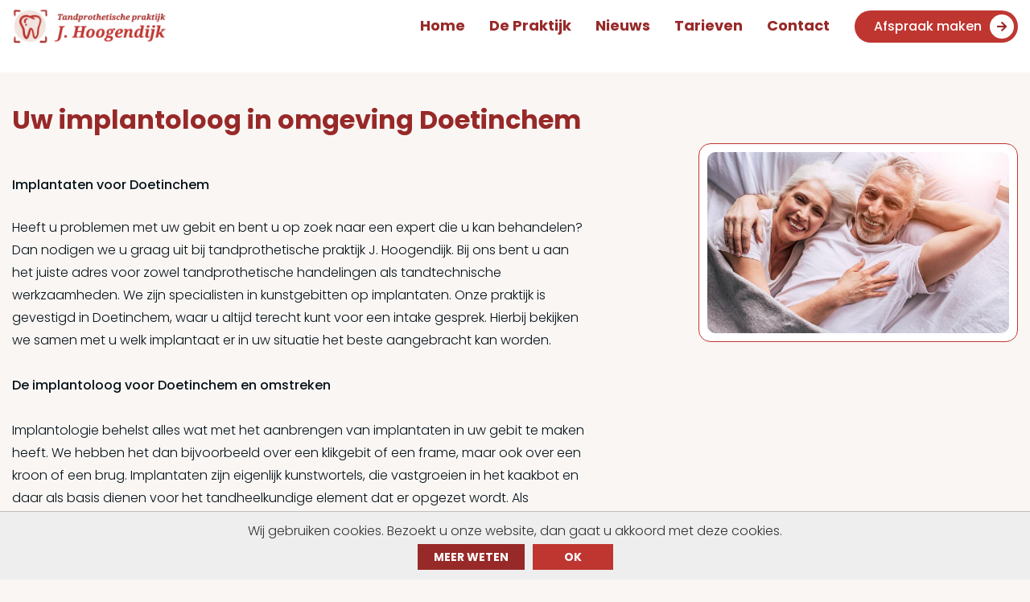

--- FILE ---
content_type: text/html; charset=UTF-8
request_url: https://www.tandprotheticus-jhoogendijk.nl/implantoloog-doetinchem
body_size: 5551
content:
<!DOCTYPE html>
<html lang="nl">
<head>
    <!-- Google tag (gtag.js) -->
<script async src="https://www.googletagmanager.com/gtag/js?id=G-KE4B8J7ZCZ"></script>
<script>   window.dataLayer = window.dataLayer || [];   function gtag(){dataLayer.push(arguments);}   gtag('js', new Date());   gtag('config', 'G-KE4B8J7ZCZ'); </script>	<meta charset="utf-8">
	<meta name="viewport" content="width=device-width, initial-scale=1">
	<title>Uw implantoloog in omgeving Doetinchem | Tandprothetische praktijk J.Hoogendijk</title>
    <meta name="description" content="Implantaten voor Doetinchem

Heeft u problemen met uw gebit en bent u op zoek naar een expert die u kan behandelen? Dan nodigen we u graag uit bij..." />
    <meta name="keywords" content="Tandprothetische praktijk Doetinchem, Kunstgebit Doetinchem, Implantaten Doetinchem, Kunstgebit reparatie, Tandtechniek Didam, Implantaten Bronckhorst" />
    <meta name="author" content="vir2biz | your web world" />
    <meta name="robots" content="index, follow, max-snippet:-1, max-video-preview:-1, max-image-preview:large" />
    <meta name="revisit-after" content="5 days" />
    <meta property="og:locale" content="nl_NL" />
    <meta property="og:type" content="article" />
    <meta property="og:title" content="Uw implantoloog in omgeving Doetinchem | Tandprothetische praktijk J.Hoogendijk" />
    <meta property="og:description" content="Implantaten voor Doetinchem

Heeft u problemen met uw gebit en bent u op zoek naar een expert die u kan behandelen? Dan nodigen we u graag uit bij..." />
    <meta property="og:url" content="https://www.tandprotheticus-jhoogendijk.nl/implantoloog-doetinchem" />
    <meta property="og:updated_time" content="2024-11-01T12:36:53+01:00">            <meta property="og:image" content="https://www.tandprotheticus-jhoogendijk.nl/images/paginabeheer/implantoloog-doetinchem1731409868629.webp" />
        <meta property="og:image:secure_url" content="https://www.tandprotheticus-jhoogendijk.nl/images/paginabeheer/implantoloog-doetinchem1731409868629.webp" />
        <meta property="og:image:width" content="1280">
        <meta property="og:image:height" content="854">
        <meta property="og:image:alt" content="Uw implantoloog in omgeving Doetinchem | Tandprothetische praktijk J.Hoogendijk">
        <meta property="og:image:type" content="image/jpeg">
            <meta property="og:site_name" content="Tandprothetische praktijk J.Hoogendijk" />
    <meta name="twitter:card" content="summary"/>
    <meta name="twitter:url" content="https://www.tandprotheticus-jhoogendijk.nl/implantoloog-doetinchem"/>
    <meta name="twitter:title" content="Uw implantoloog in omgeving Doetinchem | Tandprothetische praktijk J.Hoogendijk"/>
    <meta name="twitter:description" content="Implantaten voor Doetinchem

Heeft u problemen met uw gebit en bent u op zoek naar een expert die u kan behandelen? Dan nodigen we u graag uit bij..."/>
        <meta name="twitter:image" content="https://www.tandprotheticus-jhoogendijk.nl/images/paginabeheer/implantoloog-doetinchem1731409868629.webp" />
            <meta property="article:published_time" content="2024-11-01T12:36:45+01:00">
    <meta property="article:modified_time" content="2024-11-01T12:36:53+01:00">
        <link rel="canonical" href="https://www.tandprotheticus-jhoogendijk.nl/implantoloog-doetinchem" />
    <link rel="shortlink" href="https://www.tandprotheticus-jhoogendijk.nl/implantoloog-doetinchem" />
        <link rel="image_src" href="https://www.tandprotheticus-jhoogendijk.nl/images/paginabeheer/implantoloog-doetinchem1731409868629.webp" />
        <link rel="icon" type="image/png" href="/images/fav/favicon-96x96.png" sizes="96x96" />
    <link rel="icon" type="image/svg+xml" href="/images/fav/favicon.svg" />
    <link rel="shortcut icon" href="/images/fav/favicon.ico" />
    <link rel="apple-touch-icon" sizes="180x180" href="/images/fav/apple-touch-icon.png" />
    <meta name="apple-mobile-web-app-title" content="Hoogendijk" />
    <link rel="manifest" href="/images/fav/site.webmanifest" />
    <style>
    @-webkit-keyframes rotation {
       from {-webkit-transform: rotate(0deg);}
       to {-webkit-transform: rotate(359deg);}
    }
    @-moz-keyframes rotation {
       from {-moz-transform: rotate(0deg);}
       to {-moz-transform: rotate(359deg);}
    }
    @-o-keyframes rotation {
       from {-o-transform: rotate(0deg);}
       to {-o-transform: rotate(359deg);}
    }
    @keyframes rotation {
       from {transform: rotate(0deg);}
       to {transform: rotate(359deg);}
    }
    #loader { position: fixed; left: 0px; top: 0px; width: 100%; height: 100%; z-index: 9999;background:#fff; }
    #loader .sk-child { height:40px; width:40px; position: absolute; top:50%; left:50%;margin:-20px 0 0 -20px;border:5px solid #972928; -ms-transform: translate(-50%,-50%); -moz-transform: translate(-50%,-50%); -webkit-transform: translate(-50%,-50%); transform: translate(-50%,-50%); -webkit-animation: rotation 1s infinite linear; -moz-animation: rotation 1s infinite linear; -o-animation: rotation 1s infinite linear; animation: rotation 1s infinite linear; border-radius:100%; }
    #loader .sk-child:before { content:""; display:block; position:absolute; left:-5px; top:-5px; bottom:-5px; right:-5px; border-top:5px solid #BF3631; border-left:5px solid transparent; border-bottom:5px solid #BF3631; border-right:5px solid transparent; border-radius:100%; }
    </style>
</head>

<body>
<div id="loader">
    <div class="sk-child"></div>
</div>
    <header>
        <div class="container">
            <nav class="navbar navbar-expand-xl" id="nav">
                <a class="navbar-brand" href="https://www.tandprotheticus-jhoogendijk.nl/">
                    <img id="logo1" src="https://www.tandprotheticus-jhoogendijk.nl/images/logo-hoogendijk.png?v=2" alt="Tandprothetische praktijk J.Hoogendijk" />
                </a>
                <div class="collapse navbar-collapse" id="navbarHeader">
                    <button class="navbar-toggler2" type="button">
                        <i class="fas fa-bars"></i>
                        <i class="fas fa-times"></i>
                    </button>
                    <ul class="navbar-nav justify-content-end mr-lg-3">
                    <li class="nav-item "><a class="nav-link" href="https://www.tandprotheticus-jhoogendijk.nl/"  title="Professionele tandtechniek in Doetinchem"><span>Home</span></a></li><li class="nav-item dropdown "><a href="https://www.tandprotheticus-jhoogendijk.nl/de-praktijk/" id="menu_de-praktijk" class="nav-link"><span>De Praktijk</span></a><div class="dropdown-menu" aria-labelledby="menu_de-praktijk"><a class="dropdown-item" href="https://www.tandprotheticus-jhoogendijk.nl/de-praktijk/behandelplan-kunstgebit/"  title="Behandelplan kunstgebit">Behandelplan kunstgebit</a><a class="dropdown-item" href="https://www.tandprotheticus-jhoogendijk.nl/de-praktijk/materiaalkeuze/"  title="Materiaalkeuze">Materiaalkeuze</a><a class="dropdown-item" href="https://www.tandprotheticus-jhoogendijk.nl/de-praktijk/implantaten/"  title="Implantaten">Implantaten</a><a class="dropdown-item" href="https://www.tandprotheticus-jhoogendijk.nl/de-praktijk/immediaat-noodprothese/"  title="Immediaat/noodprothese">Immediaat/noodprothese</a><a class="dropdown-item" href="https://www.tandprotheticus-jhoogendijk.nl/de-praktijk/implantoloog-doetinchem/"  title="Uw implantoloog in omgeving Doetinchem">Implantoloog Doetinchem</a><a class="dropdown-item" href="https://www.tandprotheticus-jhoogendijk.nl/de-praktijk/tandtechniek-nabij-zevenaar/"  title="Tandtechniek nabij Zevenaar">Implantoloog Zevenaar</a><a class="dropdown-item" href="https://www.tandprotheticus-jhoogendijk.nl/de-praktijk/uitzending-rtl4-lifestylexperience-plus/"  title="Uitzending RTL4 lifestyleXperience plus">Uitzending RTL4 lifestyleXperience</a></div></li><li class="nav-item "><a class="nav-link" href="https://www.tandprotheticus-jhoogendijk.nl/nieuws/"  title="Nieuws"><span>Nieuws</span></a></li><li class="nav-item "><a class="nav-link" href="https://www.tandprotheticus-jhoogendijk.nl/tarieven/"  title="Tarieven 2026"><span>Tarieven</span></a></li><li class="nav-item "><a class="nav-link" href="https://www.tandprotheticus-jhoogendijk.nl/contact/"  title="Contact"><span>Contact</span></a></li>                    </ul>
                    <div class="d-inline justify-content-end headerBtn">
                        <a class="btn btn-primary btn-icon" href="https://www.tandprotheticus-jhoogendijk.nl/afspraak-maken/" title="Vrijblijvend een afspraak maken">Afspraak maken <span></span></a>
                    </div>
                </div>
            </nav>
        </div>
    </header>

            <div class="title-content title-sub"></div>

        <section class="text-content">
                            <div class="container">
                    <div class="row justify-content-between">
                        <div class="col-12 col-md-12 col-lg-7 txt">
                            <h1 class="title mb-5">Uw implantoloog in omgeving Doetinchem</h1>
                            <p><strong>Implantaten voor Doetinchem</strong></p>

<p>Heeft u problemen met uw gebit en bent u op zoek naar een expert die u kan behandelen? Dan nodigen we u graag uit bij tandprothetische praktijk J. Hoogendijk. Bij ons bent u aan het juiste adres voor zowel tandprothetische handelingen als tandtechnische werkzaamheden. We zijn specialisten in kunstgebitten op implantaten. Onze praktijk is gevestigd in Doetinchem, waar u altijd terecht kunt voor een intake gesprek. Hierbij bekijken we samen met u welk implantaat er in uw situatie het beste aangebracht kan worden.&nbsp;<br />
<br />
<strong>De implantoloog voor Doetinchem en omstreken&nbsp;</strong><br />
<br />
Implantologie behelst alles wat met het aanbrengen van implantaten in uw gebit te maken heeft. We hebben het dan bijvoorbeeld over een klikgebit of een frame, maar ook over een kroon of een brug. Implantaten zijn eigenlijk kunstwortels, die vastgroeien in het kaakbot en daar als basis dienen voor het tandheelkundige element dat er opgezet wordt. Als implantoloog bekijken we wat voor ingreep er nodig is om u een stralende lach te geven waar u weer gewoon trots op kunt zijn! We wegen hierbij alle mogelijkheden af, om zo tot de beste oplossing te komen.&nbsp;<br />
<br />
<strong>Meer weten over onze diensten?&nbsp;</strong><br />
<br />
Bij tandprothetische praktijk J. Hoogendijk kunt u ook terecht voor de standaard behandeling die u van een tandprotheticus verwacht. Aangezien wij beide expertises onder een dak aanbieden kunnen wij de lijntjes kort houden en u als klant de service bieden die u verwacht. Zodoende kunnen wij ook na het aanbrengen van een implantaat de nazorg bieden die u nodig heeft. Neem vandaag nog contact op met onze praktijk voor het maken van een vrijblijvende afspraak.</p>

                                                    </div>
                                                    <div class="col-12 col-md-8 col-lg-4 mb-4">
                                                                    <div class="mt-5 image-block imgBorder">
                                        <a class="gallery" rel="gallery" data-fancybox="gallery" href="https://www.tandprotheticus-jhoogendijk.nl/images/paginabeheer/implantoloog-doetinchem1731409868629.webp">
                                        <figure>
                                            <source media='(min-width: 577px)' srcset='https://www.tandprotheticus-jhoogendijk.nl/images/paginabeheer/implantoloog-doetinchem1731409868629.webp'/>
                                            <source media='(max-width: 576px)' srcset='https://www.tandprotheticus-jhoogendijk.nl/images/paginabeheer/thumb_implantoloog-doetinchem1731409868629.webp'/>
                                            <img src="https://www.tandprotheticus-jhoogendijk.nl/images/paginabeheer/implantoloog-doetinchem1731409868629.webp"  alt="" />
                                        </figure>
                                        </a>
                                    </div>
                                                            </div>
                                            </div>
                </div>
                    </section>

        
        
        <section class="breadcrumbs">
            <div class="container">
                <ol class="breadcrumb" itemscope="" itemtype="http://schema.org/BreadcrumbList">
                    <li itemprop="itemListElement" itemscope="" itemtype="http://schema.org/ListItem">
                        <a itemprop="item" href="https://www.tandprotheticus-jhoogendijk.nl/"><span itemprop="name">Home</span></a>
                        <meta itemprop="position" content="1">
                    </li>
                                        <li class="active" itemprop="itemListElement" itemscope="" itemtype="http://schema.org/ListItem">
                        <a itemprop="item" href="https://www.tandprotheticus-jhoogendijk.nl/implantoloog-doetinchem"><span itemprop="name" title="Uw implantoloog in omgeving Doetinchem">Implantoloog Doetinchem</span></a>
                        <meta itemprop="position" content="2">
                    </li>
                </ol>
            </div>
        </section>
    
    <section class="footer">
        <div class="container">
            <div class="row">
                <div class="col-12 col-sm-6 col-lg-3 my-2">
                    <div class="h4">De Praktijk</div>
                    <ul class="list-unstyled">
                    <li><a href="https://www.tandprotheticus-jhoogendijk.nl/behandelplan-kunstgebit/"  title="Behandelplan kunstgebit"><span>Behandelplan kunstgebit</span></a></li><li><a href="https://www.tandprotheticus-jhoogendijk.nl/materiaalkeuze/"  title="Materiaalkeuze"><span>Materiaalkeuze</span></a></li><li><a href="https://www.tandprotheticus-jhoogendijk.nl/implantaten/"  title="Implantaten"><span>Implantaten</span></a></li><li><a href="https://www.tandprotheticus-jhoogendijk.nl/immediaat-noodprothese/"  title="Immediaat/noodprothese"><span>Immediaat/noodprothese</span></a></li><li><a href="https://www.tandprotheticus-jhoogendijk.nl/implantoloog-doetinchem/"  title="Uw implantoloog in omgeving Doetinchem"><span>Implantoloog Doetinchem</span></a></li><li><a href="https://www.tandprotheticus-jhoogendijk.nl/tandtechniek-nabij-zevenaar/"  title="Tandtechniek nabij Zevenaar"><span>Implantoloog Zevenaar</span></a></li><li><a href="https://www.tandprotheticus-jhoogendijk.nl/uitzending-rtl4-lifestylexperience-plus/"  title="Uitzending RTL4 lifestyleXperience plus"><span>Uitzending RTL4 lifestyleXperience</span></a></li>                    </ul>
                </div>
                <div class="col-12 col-sm-6 col-lg-3 my-2">
                    <div class="h4">Informatie</div>
                    <ul class="list-unstyled pb-1">
                    <li><a href="https://www.tandprotheticus-jhoogendijk.nl/de-praktijk/"  title="Tandprothetische praktijk J.Hoogendijk"><span>De Praktijk</span></a></li><li><a href="https://www.tandprotheticus-jhoogendijk.nl/nieuws/"  title="Nieuws"><span>Nieuws</span></a></li><li><a href="https://www.tandprotheticus-jhoogendijk.nl/afspraak-maken/"  title="Vrijblijvend een afspraak maken"><span>Afspraak maken</span></a></li><li><a href="https://www.tandprotheticus-jhoogendijk.nl/tarieven/"  title="Tarieven 2026"><span>Tarieven</span></a></li><li><a href="https://www.tandprotheticus-jhoogendijk.nl/contact/"  title="Contact"><span>Contact</span></a></li>                    </ul>
                    <a href="https://www.avg-support.nl/avg-ok-vignet/534cdb0a-e9d6-45d4-b420-c8217b02eac5" target="_blank"><img src="https://www.tandprotheticus-jhoogendijk.nl/images/avg_ok_logo.png" style="max-width:70px;" alt="AVG OK" /></a>
                </div>
                <div class="col-12 col-sm-6 col-lg-3 my-2 contact">
                    <div class="h4">Contact</div>
                    <p>
                        <strong>Tandprothetische praktijk J.Hoogendijk</strong><br>
                        Dennenweg 28<br />                        7004 BT&nbsp; Doetinchem<br>
                        <br>
                        t.: <a href="tel:0314364363">0314-364363</a><br />                                                e.: <a href="mailto:jhoogendijk@xs4all.nl">jhoogendijk@xs4all.nl</a><br />                                                                    </p>
                    <div class="social-icons mt-3">
                                                                                                                                            </div>
                    <iframe frameborder="0" allowtransparency="true" src="https://www.klantenvertellen.nl/retrieve-widget.html?color=white&button=true&tenantId=99&locationId=1029722" width="100%" style="max-width:300px;" height="100"></iframe>
                </div>
                <div class="col-12 col-sm-6 col-lg-3 my-2 contact">
                    <div class="h4">Openingstijden</div>
                    <table class="table table-sm table-borderless mr-5 mb-3">
                                                    <tr>
                                                            <td width="110">Maandag</td>
                                <td><span class="float-right">08.00 - 17.30 uur</span></td>
                                                        </tr>
                                                    <tr>
                                                            <td width="110">Dinsdag</td>
                                <td><span class="float-right">08.00 - 17.30 uur</span></td>
                                                        </tr>
                                                    <tr>
                                                            <td width="110">Woensdag</td>
                                <td><span class="float-right">08.00 - 17.30 uur</span></td>
                                                        </tr>
                                                    <tr>
                                                            <td width="110">Donderdag</td>
                                <td><span class="float-right">08.00 - 17.30 uur</span></td>
                                                        </tr>
                                                    <tr>
                                                            <td width="110"><span class="font-weight-bold">Vrijdag</span></td>
                                <td><span class="float-right font-weight-bold">08.00 - 17.00 uur</span></td>
                                                        </tr>
                                                    <tr>
                                                            <td width="110">Zaterdag</td>
                                <td><span class="float-right">Gesloten</span></td>
                                                        </tr>
                                                    <tr>
                                                            <td width="110">Zondag</td>
                                <td><span class="float-right">Gesloten</span></td>
                                                        </tr>
                                            </table>
                                    </div>
            </div>
        </div>
    </section>

    <section class="copyright">
        <div class="container">
            <div class="row">
                <div class="col my-1">
                    <a href="https://www.tandprotheticus-jhoogendijk.nl/privacyverklaring/">Privacyverklaring</a> &nbsp;|&nbsp;                     Copyright by Tandprothetische praktijk J.Hoogendijk &nbsp;|&nbsp;
                    Created by <a href="https://www.vir2biz.nl/" title="Created by vir2biz" target="_blank"><img src="https://www.vir2biz.nl/images/_copyright-white.png" border="0" /></a>
                </div>
            </div>
        </div>
    </section>

    <div id="backTop">
        <i class="fa fa-caret-up"></i>
    </div>

    
    <div class="modal fade" id="videoModal" tabindex="-1" role="dialog" aria-labelledby="videoModalLabel" aria-hidden="true">
        <div class="modal-dialog" role="document">
            <div class="modal-content">
                <div class="modal-body">
                    <button type="button" class="close" data-dismiss="modal" aria-label="Close"><span aria-hidden="true">&times;</span></button>
                    <div class="embed-responsive embed-responsive-16by9">
                        <iframe class="embed-responsive-item" src="" id="modalVideo"  allowscriptaccess="always" allow="autoplay"></iframe>
                    </div>
                </div>
            </div>
        </div>
    </div>

    <link rel="stylesheet" href="https://stackpath.bootstrapcdn.com/bootstrap/4.2.1/css/bootstrap.min.css" integrity="sha384-GJzZqFGwb1QTTN6wy59ffF1BuGJpLSa9DkKMp0DgiMDm4iYMj70gZWKYbI706tWS" crossorigin="anonymous">
    <link rel="stylesheet" href="//code.jquery.com/ui/1.11.4/themes/smoothness/jquery-ui.min.css">
    <link rel="stylesheet" href="https://cdn.jsdelivr.net/npm/bootstrap-select@1.13.7/dist/css/bootstrap-select.min.css">
    <link rel="stylesheet" href="https://use.fontawesome.com/releases/v5.5.0/css/all.css" integrity="sha384-B4dIYHKNBt8Bc12p+WXckhzcICo0wtJAoU8YZTY5qE0Id1GSseTk6S+L3BlXeVIU" crossorigin="anonymous">
    <link href="https://www.tandprotheticus-jhoogendijk.nl/js/owl-carousel/owl.carousel.min.css" rel="stylesheet">
    <link href="https://www.tandprotheticus-jhoogendijk.nl/js/owl-carousel/owl.theme.default.min.css" rel="stylesheet">
    <link rel="stylesheet" href="https://cdn.jsdelivr.net/gh/fancyapps/fancybox@3.5.7/dist/jquery.fancybox.min.css" />
    <link rel="preconnect" href="https://fonts.googleapis.com">
    <link rel="preconnect" href="https://fonts.gstatic.com" crossorigin>
    <link href="https://fonts.googleapis.com/css2?family=Playfair+Display:ital,wght@0,400..900;1,400..900&family=Poppins:ital,wght@0,100;0,200;0,300;0,400;0,500;0,600;0,700;0,800;0,900;1,100;1,200;1,300;1,400;1,500;1,600;1,700;1,800;1,900&display=swap" rel="stylesheet">
    <link rel="stylesheet" href="https://www.tandprotheticus-jhoogendijk.nl/css/animate.css">
    <link rel="stylesheet" id="css_style" href="https://www.tandprotheticus-jhoogendijk.nl/css/my-style.css?v=20241114095245">

    <script src="https://code.jquery.com/jquery-3.3.1.min.js" integrity="sha256-FgpCb/KJQlLNfOu91ta32o/NMZxltwRo8QtmkMRdAu8=" crossorigin="anonymous"></script>
    <script src="https://cdnjs.cloudflare.com/ajax/libs/popper.js/1.14.3/umd/popper.min.js" integrity="sha384-ZMP7rVo3mIykV+2+9J3UJ46jBk0WLaUAdn689aCwoqbBJiSnjAK/l8WvCWPIPm49" crossorigin="anonymous"></script>
    <script src="https://stackpath.bootstrapcdn.com/bootstrap/4.1.3/js/bootstrap.min.js" integrity="sha384-ChfqqxuZUCnJSK3+MXmPNIyE6ZbWh2IMqE241rYiqJxyMiZ6OW/JmZQ5stwEULTy" crossorigin="anonymous"></script>
    <script src="https://code.jquery.com/ui/1.12.1/jquery-ui.min.js"></script>
    <script src="https://cdn.jsdelivr.net/npm/bootstrap-select@1.13.7/dist/js/bootstrap-select.min.js"></script>
    <script src="//ajax.microsoft.com/ajax/jquery.validate/1.7/jquery.validate.min.js"></script>
    <script src="https://www.tandprotheticus-jhoogendijk.nl/js/owl-carousel/owl.carousel.min.js"></script>
    <script src="https://www.tandprotheticus-jhoogendijk.nl/js/parallax.js" defer></script>
    <script type="text/javascript" src="https://www.tandprotheticus-jhoogendijk.nl/js/cookiebar/jquery.cookiebar.js"></script>
    <script type="text/javascript" src="https://www.tandprotheticus-jhoogendijk.nl/js/isotope.pkgd.min.js"></script>
    <script src="https://cdn.jsdelivr.net/gh/fancyapps/fancybox@3.5.7/dist/jquery.fancybox.min.js"></script>
    <script src="https://www.tandprotheticus-jhoogendijk.nl/js/basic.js?v=20241114092428"></script>
    <script>
    (function() {
        'use strict';
        window.addEventListener('load', function() {
            var forms = document.getElementsByClassName('needs-validation');
            var validation = Array.prototype.filter.call(forms, function(form) {
                form.addEventListener('submit', function(event) {
                    if ($('#btnSubmit').length) {
                        $('input[name="waarde2"]').val( $('#btnSubmit').data('key') );
                    }
                    if (form.checkValidity() === false) {
                        event.preventDefault();
                        event.stopPropagation();
                    }
                    form.classList.add('was-validated');
                }, false);
            });
        }, false);
    })();
    </script>
</body>

</html>

--- FILE ---
content_type: text/css
request_url: https://www.tandprotheticus-jhoogendijk.nl/css/my-style.css?v=20241114095245
body_size: 9475
content:
:root {
    --first_color: #BF3631;
    --second_color: #972928;
    --third_color: #eed4c7;
    --fourth_color: #c5cbd3;
    --hover_color:#323232;
    --bg_color: #FAF6F4;
    --bg_color2: #f6eeeb;
    --bg_color3: #fff;
    --text_color:#061319;
}

html, body { overflow-x:hidden;min-height:100%; }
body            {background:var(--bg_color);color: var(--text_color);font-family: "Poppins", sans-serif;font-weight:300;line-height: 28px;font-size: 16px;padding-right: 0 !important;}
b,strong,th { font-weight: 500 !important; }
a               { color: #282828; }
a:hover         { color: #767777; }
a, a:hover      { text-decoration:none;-webkit-transition: all 0.15s ease-in; -moz-transition: all 0.15s ease-in; -o-transition: all 0.15s ease-in; transition: all 0.15s ease-in; }
::selection     { background: #000;color:#fff; }
::-moz-selection { background: #000;color:#fff; }
.cursor { cursor: pointer; }
textarea { resize: none; }
img {max-width:100%;height: auto!important;background-position:  center;background-repeat:  no-repeat;background-size:  cover;}
.borderTop { border-top:2px dashed var(--fourth_color); }
.bg-2 { background-color:var(--bg_color2) !important;; }
.bg-4 { background-color:var(--bg_color3) !important;; }
.bg-3 { background-color:var(--third_color);color:var(--bg_color2); }
.bg-3 h3 { color:var(--first_color) !important; }

.text-primary { color: var(--first_color) !important; }
.badge-primary { background-color: var(--first_color) !important; }

.btn-primary {position:relative;z-index:2;background-color:transparent !important;border:0 !important;color: #fff;border: 0px;overflow: hidden;border-radius: 0 !important;}
.btn-primary:hover, .btn-primary:focus { color: var(--bg_color); }
.btn-primary:after {content: '';position: absolute;bottom: 0;left: 0;right:0;top:0;background-color: var(--first_color);transition: all .3s;z-index: -2;}
.btn-primary:before {content: '';position: absolute;bottom: 0;left: 0;width: 0%;height: 100%;background-color: var(--second_color);transition: all .3s;z-index: -1;}
.btn-primary:hover:before { width: 100%; }

.btn-secondary {position:relative;z-index:2;background-color:transparent !important;border:0 !important;color: var(--bg_color);border: 0px;overflow: hidden;border-radius: 0 !important;}
.btn-secondary:hover, .btn-secondary:focus { color: #fff; }
.btn-secondary:after {content: '';position: absolute;bottom: 0;left: 0;right:0;top:0;background-color: var(--second_color);transition: all .3s;z-index: -2;}
.btn-secondary:before {content: '';position: absolute;bottom: 0;left: 0;width: 0%;height: 100%;background-color: var(--first_color);transition: all .3s;z-index: -1;}
.btn-secondary:hover:before { width: 100%; }

.btn-success {
    background-color: #63a414;
    border-color: #63a414;
    color: #fff;
}
.btn-success:hover, .btn-success:focus {
    background-color: #568E11;
    border-color: #568E11;
    color: white;
}


h1, h2, h3, h4, h5, h6  { font-weight: 700; font-style: normal;color:var(--second_color);line-height: 1.2; }
.h1, .h2, .h3, .h4, .h5, .h6  { font-weight: 700; font-style: normal;color:var(--second_color);line-height: 1.2; }
h1, .h1 { font-size:2.5em;margin-bottom:25px;font-weight:700; }
h1.lg { font-size:3.0em; }
h1 span, h2 span, h3 span, h4 span, h5 span  { color:var(--first_color); }
.h1 span, .h2 span, .h3 span, .h4 span, .h5 span  { color:var(--first_color); }
h2, .h2 { font-size:2.25em;margin-bottom:20px; }
h3, .h3 { font-size:2.0em;margin-bottom:20px; }
h4, .h4 { font-size:1.75em;margin-bottom:15px; }
h5, .h5 { font-size:1.5em;margin-bottom:15px; }
h6, .h6 { font-size:1.25em;margin-bottom:15px; }

.btn { font-weight:500 !important;font-size:16px; white-space: nowrap; border-radius:30px !important;outline:0px !important;box-shadow:0 0 0px rgba(0,0,0,0) !important;-webkit-transition: all 0.15s ease-in;-moz-transition: all 0.15s ease-in;-o-transition: all 0.15s ease-in;transition: all 0.15s ease-in;}
.btn-icon { position:relative;padding-right:45px !important; }
.btn-icon span { position:absolute;top:50%;transform:translateY(-50%);right:5px;background-color:#fff; border-radius:50%;height:30px;width:30px; }
.btn-icon span:after { position:absolute;top:50%;left:50%;transform:translate(-50%,-50%);color:var(--second_color);content: "\f061";font-family:"Font Awesome 5 Free";font-size:14px;font-weight:900;-webkit-transition: all 0.15s ease-in;-moz-transition: all 0.15s ease-in;-o-transition: all 0.15s ease-in;transition: all 0.15s ease-in; }
.btn-icon:hover span:after { transform:translate(-50%,-50%) scale(1.25); }
.btn-sm { font-size:16px !important;padding:.25rem .75rem; }
.form-group {margin-left: 0px!important;margin-bottom:10px;float: left;width: 100%;}
.control-label { text-align:left !important;font-weight:400;padding-top:0px !important; }
.form-control { border:1px solid rgba(163, 163, 163, 0.8) !important; border-radius:0;background-color:var(--bg_color);height: calc(2.25rem + 8px); }
.form-control:focus { outline: none !important;box-shadow: 0 0 0px #ffffff;background-color:var(--bg_color); }
select.form-control.is-valid, .was-validated select.form-control:valid { background-position: center right calc(2.5rem / 2); }
select.form-control.is-invalid, .was-validated select.form-control:invalid { background-position: center right calc(2.5rem / 2); }

.required { color:#CC0000; }
section { float:left;position:relative;width:100%; }
.container { width: auto;max-width: 1500px;position: relative; }
.container.wide { max-width: 1800px; }

@media screen and (max-width:1400px) {
    h1, .h1 { font-size:2.0em !important; }
}
@media screen and (max-width:1100px) {
    body { font-size:16px;line-height:28px; }
}
@media screen and (min-width: 992px) {
    .btn:not(.btn-sm):not(.dropdown-toggle) { padding: 0.5rem 1.5rem; }
    .btn:not(.btn-sm):not(.dropdown-toggle) i { padding:0 5px;font-size: 1.0rem; }
}
@media screen and (max-width: 992px) {
    .btn { font-size: 16px !important;padding: 0.5rem 1.0rem; }
    .btn-sm { font-size: 14px !important;padding:.25rem .75rem; }
    h2, .h2 { font-size:1.75em; }
    h3, .h3 { font-size:1.75em; }
    h4, .h4 { font-size:1.5em; }
    h5, .h5 { font-size:1.5em; }
    h6, .h6 { font-size:1.25em; }
}
@media screen and (max-width: 768px) {
    body { font-size:16px;line-height:25px; }
    .row:not(.no-gutters) { margin-right: -5px; margin-left: -5px; }
    .row:not(.no-gutters) > [class^="col-"], .row:not(.no-gutters) > [class^=" col-"] { padding-right: 5px; padding-left: 5px; }
}
@media screen and (max-width: 576px) {
    body { font-size:16px;line-height:23px; }
    .btn { font-size: 16px; }
    .form-control { font-size:1rem; }

    h1, .h1 { font-size:1.5em !important;margin-bottom:15px; }
    h2, .h2 { font-size:1.375em;margin-bottom:10px; }
    h3, .h3 { font-size:1.25em;margin-bottom:10px; }
    h4, .h4 { font-size:1.125em;margin-bottom:10px; }
    h5, .h5 { font-size:1.0em;margin-bottom:10px; }
    h6, .h6 { font-size:1.0em;margin-bottom:10px; }
}

/* HEADER */
header * {-webkit-transition: all 0.15s ease-in; -moz-transition: all 0.15s ease-in; -o-transition: all 0.15s ease-in; transition: all 0.15s ease-in;}
header {position: fixed;float:left;z-index:99;width:100%;padding: 0;margin:0;top: 0;max-width: 100%;background-color:var(--bg_color3); }
header #nav {position:relative;z-index:10;margin:0;border:0;padding:0px;min-height: 0;background-color:transparent;border-radius:0;}
header .container2 { padding:0; }
header .navbar-toggler2 { display:none;position:absolute !important;opacity:1 !important;z-index:30;cursor:pointer;font-size:20px;top:15px;left:-55px;width:40px;height:40px;line-height:35px;border:0px solid var(--first_color) !important;background-color: var(--first_color)!important;color: var(--bg_color);border-radius:4px;outline:0px !important; }
header .navbar-toggler2 .fa-bars { }
header .navbar-toggler2 .fa-times {display:none;color: var(--bg_color)!important;}
header .navbar-nav  { width:100%;margin:0;padding: 0 0px;background-color:transparent; }
header .navbar-nav > li { margin:0;position:relative;padding:0; }
header .navbar-nav > li > a { margin: 0;border-radius:0px !important;background-color:transparent;color:var(--second_color);font-size: 16px;border-bottom: 2px solid transparent;margin:0 10px;padding: 10px 0px !important;font-weight:700; }
header .navbar-nav > li.active > a { border-bottom: 2px solid var(--first_color);position:relative; }
header .navbar-nav > li.active a:hover,
header .navbar-nav > li.active a:focus,
header .navbar-nav > li > a:focus,
header .navbar-nav > li > a:hover {
    background: transparent;color: var(--second_color);border-bottom: 2px solid var(--first_color);
}
header .dropdown-menu { background-color: transparent !important;margin:-1px 0 0 0;padding:  0;width: 100%;border-radius: 5px; border:0;overflow:hidden;}
header .dropdown:hover .dropdown-menu { display: table;padding-top:15px; }
header .dropdown-menu a { position:relative;margin: 0;border-radius:0px !important;color:#fff;font-size: 15px;border-bottom: 0px !important;padding: 10px 15px;background-color: var(--second_color);font-weight:700; }
header .dropdown-menu a:hover { border:0!important; color:var(--bg_color) !important; background-color:var(--first_color) !important; }
header .navbar-brand { padding:10px 0;margin:0;width:100%;max-width:290px; }
header .navbar-brand:hover { }
header .navbar-brand img { width: 100%; }
header #navbarHeader img#logo3 {display:none;margin-bottom:25px;width:100%;max-width: 220px;margin:0 auto 25px 0;}

@media screen and (max-width:1400px) {
    header .navbar-brand { max-width:200px; }
    header #nav { border:0; }
    header .navbar-nav > li { padding:0px; }
    header .navbar-nav > li > a {font-size:18px;padding: 10px 5px !important;}
}
@media screen and (min-width:992px){
    header.onScroll { position:fixed;z-index:11;top:0;bottom:auto;background-color:var(--third_color); }
    header.onScroll .navbar, header.onScroll #nav { background-color:var(--third_color); }
    header.onScroll .navbar-nav > li { margin:0px; }
    header.onScroll .navbar-nav > li > a { }
    header.onScroll .navbar-brand { margin:0 15px -15px 0; max-width: 210px; }
}
@media screen and (min-width:1200px){
    header .navbar-nav > li .dropdown-menu a:first-child { border-radius: 7px 7px 0 0 !important; }
    header .navbar-nav > li .dropdown-menu a:last-child { border-radius:0 0 7px 7px !important; }
}
@media screen and (max-width:1200px){
    header * {-webkit-transition: all 0s ease-in; -moz-transition: all 0s ease-in; -o-transition: all 0s ease-in; transition: all 0s ease-in;}
    header { position:fixed;z-index:11;top:0;bottom:auto;  }
    header #nav { min-height:50px;margin: 0 0 0 0px !important;}
    header #navbarHeader {position: fixed;z-index:20;top:0;right:-320px;bottom:0;width:320px;background-color:var(--third_color);display:block !important;padding:15px;-webkit-animation: slideInLeft .15s;animation: slideInLeft .15s;}
    header #navbarHeader.open { right:0px;/*width:auto;left:0;*/-webkit-animation: slideInRight .15s; animation: slideInRight .15s;background-color:var(--third_color) !important; }
    header #navbarHeader.open .navbar-toggler2 {/*left:0;*/background-color: var(--first_color) !important;color: var(--bg_color); }
    header #navbarHeader.open .navbar-toggler2 .fa-bars { display:none; }
    header #navbarHeader.open .navbar-toggler2 .fa-times { display:inline; }
    header #navbarHeader .navbar-toggler2 { display:block !important; }
    header .headerBtn { display:inline-block !important;width:100%;text-align:center;margin-top:-2px; }
    header .headerBtn .btn { }
    header .navbar-brand { margin:0; max-width: 200px;padding:10px 0; }
    header .navbar-brand img { max-width: 220px !important;margin:0; }
    header .navbar-nav { position:absolute;top:53px;right:10px;bottom:10px;left:10px;width:auto;overflow-y: scroll;display:block !important;scrollbar-width: thin; }
    header .navbar-nav::-webkit-scrollbar-corner { background: rgba(0,0,0,0.5); }
    header .navbar-nav::-webkit-scrollbar { width: 12px; height: 12px; }
    header .navbar-nav::-webkit-scrollbar-thumb { border-radius: 20px; border: 3px solid var(--first_color); }
    header .navbar-nav > li { background-color:transparent !important;padding:0 0 1px 0;margin:0 0 1px 0;text-align:center;border-left:0 !important; border-right:0 !important;border-bottom:1px solid rgba(151, 41, 40, 0.10); }
    header .navbar-nav > li a { position:relative;font-size: 16px;border-bottom: 0px !important;padding: 8px 8px !important;text-shadow: none;color:var(--first_color);font-weight:700; }
    header .navbar-nav > li a:hover { color:var(--text_color); }
    header .navbar-nav > li .dropdown-menu { display: table !important;padding-top:0 !important;padding-bottom:5px; }
    header .navbar-nav > li .dropdown-menu a { font-size: 16px;margin:0;padding: 8px 8px !important;background-color:transparent !important; color: var(--second_color);text-align:center;font-weight:500; }
    header .navbar-nav > li .dropdown-menu a:hover { color: var(--text_color) !important; }
    header .navbar-nav > li.icon { width:32%;display:inline-block;margin-top:10px; }
}
@media screen and (max-width:992px) {
}
@media screen and (max-width:768px) {
    header .navbar-toggler2 { top:15px; }
    header .navbar-brand { }
}
@media screen and (max-width:576px) {
    header .topbar { display:none !important; }
    header #navbarHeader .navbar-toggler2 { top:10px;width:35px;height:35px;line-height:32px;left:-40px;font-size:20px; }
    header #navbarHeader { background-color: var(--bg_color2);padding:10px;}
    header #navbarHeader .navbar-nav { min-height:50px; }
    header #navbarHeader.open { width:auto;left:0; }
    header #navbarHeader.open .navbar-toggler2 { left:5px; }
    header #navbarHeader .dropdown-menu { display: inline-block !important; }
    header .headerBtn { margin-top:-2px; }
    header .navbar-brand { max-width: 180px !important; }
    header .navbar-brand img { max-width: 180px !important;margin:0; }
}
/* END HEADER */

/* SLIDER */
.slider { float:left;position:relative;z-index: 10;width:100%;padding:60px 0 0 0; }
.slider > div { position:relative;z-index:2; }
.slider .item { position:relative;width:100%;background-color:#fff !important; }
.slider .item figure { position: relative;width:100%;height:0;padding-bottom:40%;object-fit: cover;margin:0; }
.slider .item figure img { width:100%;bottom: 0; height: 100% !important; left: 0; object-fit: cover; object-position: center; position: absolute; right: 0; top: 0; width: 100%;-webkit-transition: all 0.3s ease-in; -moz-transition: all 0.3s ease-in; -o-transition: all 0.3s ease-in; transition: all 0.3s ease-in; }
.slider .item .overlay { position:absolute;top: 0;bottom: 0;width: 100%;right:0;background-color: rgba(37, 10, 9, 0.6);z-index: 5; }
.slider .item .overlay .container { height:100%; }
.slider .item .overlay .container .item-title { position:absolute;top:50%;left:50%;transform:translate(-50%,-50%);z-index:2;line-height: 1.2;padding:15px;max-width:900px;width:100%;text-align:center; }
.slider .item .overlay .container .item-title span.title { display:inline-block;font-weight: 700;margin-bottom:20px;font-size:3.25rem;color:var(--bg_color3);text-transform: uppercase; }
.slider .item .overlay .container .item-title span.title > span { color:var(--second_color); }
.slider .item .overlay .container .item-title span.content { display:inline-block;margin-top:20px;font-size:1.25rem;font-weight:500;color:var(--bg_color) !important;line-height: 1.5; }
.slider .item .overlay .container .item-title .btn { margin-top:25px;border:0px solid var(--first_color) !important; }
#SingleSlider { display: block; }

#mainSlider .owl-nav [class*="owl-"] { position:absolute;top:auto;bottom:43%;font-size:1.5rem;color:var(--first_color);background-color:rgba(255,255,255,0.9) !important;width:50px;height:50px;border-radius:50%; }
#mainSlider .owl-nav [class*="owl-"]:hover { color:var(--second_color);background-color:rgba(255,255,255,0.4) !important; }
#mainSlider .owl-nav .owl-prev { left:15px; }
#mainSlider .owl-nav .owl-next { right:15px; }
#mainSlider .owl-nav { display:inline !important; }

@media screen and (max-width:1100px){
    .slider .item .overlay .container .item-title { padding:10px;max-width:650px;}
    .slider .item .overlay .container .item-title span.title { font-size:2rem; }
    .slider .item .overlay .container .item-title span.content { margin-top:10px;line-height: 1.3; }
}
@media screen and (max-width:992px){
    .slider { padding-top:60px; }
    .slider .item { background-color:var(--bg_color2) !important; }
    .slider .item figure { padding-bottom:55%; }
    .slider .item .overlay { position:relative;background-color:var(--second_color);bottom:auto;transform: none; }
    .slider .item .overlay .container { padding:0 15px;}
    .slider .item .overlay .container .item-title { position:relative;float: none;max-width:99999px;padding:15px;right:0;margin-top:0px;bottom:auto;top:auto;left:auto;transform:none !important; }
}
@media screen and (max-width:768px) {
    #mainSlider .owl-nav [class*="owl-"] { font-size:1.25rem;width:40px;height:40px; }
    .slider .item .overlay { position: relative;height: 100%; }
    .slider .item .overlay .col-12 { padding-top:0%; }
    .slider .item .overlay .container .item-title { padding:15px 0; }
    .slider .item .overlay .container .item-title span.title { margin-bottom:15px;font-size:2.25rem; }
}
@media screen and (max-width:576px) {
    .slider { padding-top:50px; }
    #mainSlider .owl-nav [class*="owl-"] { font-size:1.125rem;width:30px;height:30px; }
    .slider .item figure { padding-bottom:50%; }
    .slider .item .overlay .container .item-title { }
    .slider .item .overlay .container .item-title span.title { font-size:1.25rem; }
    .slider .item .overlay .container .item-title span.content { margin-top:0px;font-size:14px;font-weight:400; }
    .slider .item .overlay .container .item-title .btn { font-size:14px; }
}
/* END SLIDER */

/* BREADCRUMBS */
.breadcrumbs {background: var(--second_color);padding:5px 0; }
.breadcrumbs .breadcrumb {display: inline-flex;position:relative;z-index:10;border-radius:0;background: transparent;margin:0;padding: 0;}
.breadcrumbs .breadcrumb li, .breadcrumbs .breadcrumb > .active { background-color: transparent; padding:3px 5px; color: #D9D9D9;border-radius:0px; }
.breadcrumbs .breadcrumb > .active { }
.breadcrumbs .breadcrumb > li + li:before {color: var(--first_color);content: "\f061";font-family:"Font Awesome 5 Free";font-weight:900;font-size: 12px;margin-right:5px;}
.breadcrumbs .breadcrumb a, .breadcrumbs .breadcrumb a:hover, .breadcrumbs .breadcrumb a:focus {font-size: 16px !important;color: #fff;}

@media screen and (max-width:768px) {
    .breadcrumbs .breadcrumb > li + li:before { font-size: 14px;margin-right:1px; }
    .breadcrumbs .breadcrumb a, .breadcrumbs .breadcrumb a:hover, .breadcrumbs .breadcrumb a:focus {font-size: 14px !important; }
    .breadcrumbs .breadcrumb > li { display:inline-block;white-space: nowrap; overflow: hidden; text-overflow: ellipsis; max-width: 200px; }
}
/* END BREADCRUMBS */

/* TITLE */
.title-content {z-index: 1;background: #fff;padding:0;min-height:50px;}
.title-content._spec { background-color:var(--second_color);padding:0 !important;margin-top:65px;color:#fff;text-shadow: 0 0 4px rgba(0,0,0,.5); }
.title-content._spec h1 { color:#fff !important;margin-bottom:10px; }
.title-content figure { position: relative;width:100%;height:100%;min-height:250px;object-fit: cover;margin:0; }
.title-content figure img { width:100%;bottom: 0; height: 100% !important; left: 0; object-fit: cover; object-position: center; position: absolute; right: 0; top: 0; width: 100%;-webkit-transition: all 0.3s ease-in; -moz-transition: all 0.3s ease-in; -o-transition: all 0.3s ease-in; transition: all 0.3s ease-in; }
.title-sub { background-position: center;background-repeat: no-repeat;background-size: cover;padding:0;height: 90px;}

@media screen and (max-width:1200px) {
    .title-sub { height: 0px;}
}
@media screen and (max-width:768px) {
    .title-sub {}
    .title-content figure { padding-bottom:40%; }
}
@media screen and (max-width:576px) {
    .title-content figure { padding-bottom:35%; }
}
/* END TITLE */

/* PAGER */
.pager { margin-top:60px; }
.pager .btn {margin:10px 5px !important;width: 50px;height: 50px;line-height: 50px;padding: 0;font-size: 18px;font-weight: 400;}
.pager .btn-primary:not(:disabled):not(.disabled).active::after,
.pager .btn-primary:not(:disabled):not(.disabled):active,
.pager .show>.btn-primary.dropdown-toggle {
    color: #fff;
    background-color: var(--second_color);
    border-color: var(--second_color);
}
/* END PAGER */

/* ANIMATIONS */
@keyframes zoom-in-zoom-out {
  0% {
    scale: 100%;
  }
  50% {
    scale: 80%;
  }
  100% {
    scale: 100%;
  }
}
/* END ANIMATIONS */

/* TEXT */
.text-content { -webkit-transition: all 0.15s ease-in;-moz-transition: all 0.15s ease-in;-o-transition: all 0.15s ease-in;transition: all 0.15s ease-in;}
.text-content { padding: 70px 0px; }
.text-content .txt p { margin-bottom:25px; }
.text-content .txt ul { list-style: none;padding: 0;}
.text-content .txt ul li { position:relative;padding-left: 15px;}
.text-content .txt ul li:before { font-family: "Font Awesome 5 Free";font-weight: 900;content:'\f0da';color: var(--first_color);position: absolute;left: 2px;top: -1px; }
.text-content .txt a:not(.btn) { border-bottom:2px dotted var(--first_color); }

.icons { position:absolute;z-index:3;border-radius:50%;background-position:center;background-repeat:no-repeat; }
.icons.icon-tooth { width:120px;height:120px;background-size:50%;background-color:var(--bg_color2);background-image:url('../images/icon-tooth2.svg');animation: zoom-in-zoom-out 3s ease infinite; }
.icons.icon-stars { width:90px;height:90px;background-size:70%;background-image:url('../images/icon-stars2.svg');animation: zoom-in-zoom-out 5s ease infinite; }
.icons.homeIcon1 { top:15%;right:10%; }
.icons.homeIcon2 { bottom:10%;left:3%; }
.icons.homeIcon3 { opacity:.7;transform:rotate(-180deg);bottom:2%;right:3%; }

.text-content .owl-carousel .owl-item2 { padding-bottom:15px !important;width:100%; }
.text-content .owl-carousel .owl-dots { padding-left: 15px; }
.text-content .owl-carousel .owl-dot span { width:15px;height:6px;background-color:var(--second_color);border-radius:2px; }
.text-content .owl-carousel .owl-dot.active span { background-color:var(--first_color); }

.text-content.widePages { padding:0; }
.text-content.widePages .container { max-width:100%;margin:0;padding:0; }
.text-content.widePages .container > .no-gutters > div.image { min-height:400px; background-repeat:no-repeat; background-position: center; -webkit-background-size: cover !important; -moz-background-size: cover !important; -o-background-size: cover !important; background-size: cover !important; }
.text-content.widePages .container > .no-gutters > div { padding:50px; }
.text-content.widePages .container > .no-gutters > div > .col { padding:20px 0;max-width:795px; }

.text-content .page-item { position:relative;z-index:1;height:100%;overflow:hidden;background-color:var(--first_color);border-radius:15px;box-shadow: 0px 4px 25px 0px rgba(6, 19, 25, .08); }
.text-content .page-item .icon { position:relative;display:block;left:50%;margin-left:-40px;width:80px;height:80px;margin-top:15px;border-radius:50%;border:5px solid var(--third_color);text-align:center;line-height:80px; }
.text-content .page-item .icon:after { position:absolute;left:0px;top:0px;content:"";width:100%;height:100%;border-radius:50%;background-position:center;background-repeat:no-repeat;background-size:70%;background-image:url('../images/icon-info2.svg'); }
.text-content .page-item .pi-text { padding:15px; }
.text-content .page-item .pi-text .h4 { color:var(--bg_color2);font-size:1.25rem;font-weight:700;text-transform:none;margin:0px;padding:0; text-align:center; }

.text-content .portfolio-item { position:relative;z-index:1;height:100%;overflow:hidden;background-color:var(--bg_color2); }
.text-content.bg-2 .portfolio-item { background-color:var(--bg_color); }
.text-content .portfolio-item:before { position:absolute;z-index:-1;content:"";bottom:0;left:0;right:0;height:50px;/*background-color:#fff;*/ }
.text-content .portfolio-item .pi-image { width:100%;overflow:hidden;padding:0px;background-color:var(--third_color); }
.text-content .portfolio-item .pi-image figure { position: relative;width:100%;height:0;padding-bottom:50%;object-fit: cover;margin:0; }
.text-content .portfolio-item .pi-image figure img { width:100%;bottom: 0; height: 100% !important; left: 0; object-fit: cover; object-position: center; position: absolute; right: 0; top: 0; width: 100%;-webkit-transition: all 0.3s ease-in; -moz-transition: all 0.3s ease-in; -o-transition: all 0.3s ease-in; transition: all 0.3s ease-in; }
.text-content .portfolio-item:hover .pi-image figure img { transform:scale(1.05);opacity:.6; }
.text-content .portfolio-item .pi-text { background-color:var(--bg_color);border-top:5px solid var(--third_color); }
.text-content .portfolio-item .pi-text > div { padding:15px 25px 55px 25px; }
.text-content .portfolio-item .pi-text h3 { color:var(--second_color);font-size:1.25rem;font-weight:600;text-transform:none;margin-bottom:10px; }
.text-content .portfolio-item .pi-text p { margin-bottom:10px;line-height:1.3; }
.text-content .portfolio-item .pi-button { position:absolute;bottom:20px;left:25px; }

.text-content.portfolio-content { background:var(--bg_color3); }
.text-content.portfolio-content .port-info { position:relative;margin-top:-130px;z-index:3;line-height: 1.2;padding:15px;width:100%;background:#fff;-webkit-box-shadow: 0px 0px 5px 0px rgba(0,0,0,0.15);-moz-box-shadow: 0px 0px 5px 0px rgba(0,0,0,0.15);box-shadow: 0px 0px 5px 0px rgba(0,0,0,0.15); }
.text-content.portfolio-content .port-info > div { background:#fff;border:2px solid var(--first_color); }

.text-content .imgBorder { border:1px solid var(--first_color);border-radius:15px;overflow:hidden;background-color:#fff;padding:10px; }
.text-content .image-block { width:100%;overflow:hidden;border-radius:15px; }
.text-content .image-block figure { position: relative;width:100%;height:0;padding-bottom:60%;object-fit: cover;border-radius:10px;overflow:hidden;margin:0; }
.text-content .image-block figure img { width:100%;bottom: 0; height: 100% !important; left: 0; object-fit: cover; object-position: center; position: absolute; right: 0; top: 0; width: 100%;-webkit-transition: all 0.3s ease-in; -moz-transition: all 0.3s ease-in; -o-transition: all 0.3s ease-in; transition: all 0.3s ease-in; }

.text-content .item-image { position:relative;z-index:2;float: left;width: 75%;border:10px solid #fff;border-radius:15px; }
.text-content .item-image img { border-radius:10px; }
.text-content .item-image.image02 { z-index:4;float:right;width: 65%;margin-top:-180px; }
.text-content .home-image {position:relative;z-index:2;float: left;width: 75%;}
.text-content .home-image:before {-webkit-transition: all 0.15s ease-in;-moz-transition: all 0.15s ease-in;-o-transition: all 0.15s ease-in;transition: all 0.15s ease-in;position:absolute;content:'';background-color: var(--first_color);width: 100%;height: 100%;bottom: 60px;left: 60px;z-index:-1;}
.text-content .home-image:after {position:absolute;content:'';background-color: var(--bg_color);bottom: 80px;top: -40px;left: 80px;right: -40px;z-index:-1;}
.text-content .home-image:hover:before {background-color:var(--hover_color);}

.owl-carousel-mini { position:relative; }
.owl-carousel-mini .owl-stage-outer { height:auto !important; }
.owl-carousel-mini .owl-item { padding:7px;background-color:#fff; }
.owl-carousel-mini .owl-nav { margin-top: 0px; }
.owl-carousel-mini .owl-nav [class*="owl-"] { cursor:pointer;position:absolute;top:50%;transform:translateY(-50%);font-size:1.25rem !important;color:var(--first_color) !important;background-color:rgba(255,255,255,1) !important;width:25px;height:35px;border-radius:6px; }
.owl-carousel-mini .owl-nav .owl-prev { left:-6px; }
.owl-carousel-mini .owl-nav .owl-next { right:-6px; }

#portfolioImages { position:relative; }
#portfolioImages .owl-stage-outer { height:auto !important; }
#portfolioImages .owl-item { padding:10px; }
#portfolioImages .owl-item .pi-image { width:100%;overflow:hidden;padding:0px; }
#portfolioImages .owl-item .pi-image figure { position: relative;width:100%;height:0;padding-bottom:65%;object-fit: cover;margin:10% 0 0 0;border:1px solid var(--first_color); }
#portfolioImages .owl-item .pi-image figure.high { padding-bottom:85%;margin:0; }
#portfolioImages .owl-item .pi-image figure img { width:100%;bottom: 0; height: 100% !important; left: 0; object-fit: cover; object-position: center; position: absolute; right: 0; top: 0; width: 100%;-webkit-transition: all 0.3s ease-in; -moz-transition: all 0.3s ease-in; -o-transition: all 0.3s ease-in; transition: all 0.3s ease-in; }
#portfolioImages .owl-nav [class*="owl-"] { position:absolute;top:50%;transform:translateY(-50%);font-size:1rem;color:var(--second_color);background-color:var(--third_color);width:40px;height:40px;line-height:39px;border-radius:100%; }
#portfolioImages .owl-nav.disabled { display: block !important; }
#portfolioImages .owl-nav .owl-prev { left:25px; }
#portfolioImages .owl-nav .owl-next { right:25px; }

@media screen and (max-width:1400px) {
    .text-content { padding: 40px 0px; }
    .text-content .portfolio-item .pi-image figure { padding-bottom:60%; }
}
@media screen and (max-width:1100px) {
    .text-content { padding: 40px 0px; }
}
@media screen and (max-width:992px) {
    .text-content { padding: 30px 0px; }
    .text-content .txt p { margin-bottom:15px; }
    .text-content .item-image.image02 { width: 65%;margin-top:-120px; }
    .icons.homeIcon1 { top:0%;right:0%;width:90px;height:90px; }
    .icons.homeIcon2 { bottom:-10%;left:1%; }
    .icons.homeIcon3 { bottom:1%;right:1%;width:70px;height:70px; }
}
@media screen and (max-width:768px) {
    .text-content .home-image:before { left:10px;top:15px;border:5px solid var(--third_color); }
    .text-content .home-image:after { bottom: -5px;right: -5px;width:75%; }
    .text-content.portfolio-content .port-info { margin-top:30px; }
    .text-content.widePages .container > .no-gutters > div { padding:15px; }
    .text-content.widePages .container > .no-gutters > div.image { min-height:300px; }
}
@media screen and (max-width:576px) {
    .text-content { padding: 30px 0px; }
    .text-content .owl-carousel .owl-dots { padding-left: 0px; }
    #owl-carousel-reviews .owl-nav .owl-prev { left:-15px; }
    #owl-carousel-reviews .owl-nav .owl-next { right:-15px; }
}
/* END TEXT CONTENT */

/* BLOCKS*/
.block { background-position: center; -webkit-background-size: cover; -moz-background-size: cover; background-size: cover; background-repeat: no-repeat; }
.block:not(.dark,.light,.widePages) { padding:50px 0; }
.block.product:before { position:absolute;z-index:1;content:"";bottom:0;left:0;right:0;top:50%;background-color:var(--bg_color3);border-top:2px dashed var(--fourth_color); }
.block.product { padding-left:15px;padding-right:15px; }
.block.product .rounded-image { position:relative;z-index:2;overflow:hidden;border-radius:30px;margin:0 auto;width:100%;max-width:1600px; }
.block.product .overlay { position:absolute;z-index:1;top:0;right:0;bottom:0;left:0;background-position: center; -webkit-background-size: cover; -moz-background-size: cover; background-size: cover; background-repeat: no-repeat; }
.block.product .overlay2 { position:absolute;z-index:2;top:0;right:0;bottom:0;left:0;background-color: rgba(37, 10, 9, 0.6); }
.block.product .container { position:relative;z-index:3;min-height:500px; }
.block.product .container .img-text { display:inline-block;position:absolute;top:50%;left:50%;transform:translate(-50%,-50%);padding:30px 20px;max-width:100% !important;width:850px; }
.block.product .container .img-text .title { font-weight: 600; font-style: normal;color:#fff !important;font-size:2.5rem;margin-bottom:15px !important;line-height:1.3; }
.block.product .container .img-text p { color:#fff !important;font-weight:400;margin-bottom:25px !important;font-size:1.125rem; }
.block.product .container .img-text.center { margin:0 auto !important;text-align:center; }
.block.product .container .img-text.right { margin:0 0 0 auto !important;text-align:right; }
.block h3 {margin-top: 0px;margin-bottom: 20px; /*color: var(--second_color)!important;*/ }
.block .quoteTxt {position: relative;z-index:2;font-size:2.75rem;color:var(--text_color);line-height: 1.3;font-weight:800;padding:0 20px 0 20px;margin-left:20px;margin-right:0px;top: 50%;transform: translateY(-50%);}
.block .quoteTxt:before {position: absolute;content:"";z-index:-1;top:-80px;right:-10%;width:110px;height:110px;opacity:.6;background-image:url('../images/icon/icon-quotes_light.png');background-position: center; -webkit-background-size: contain; -moz-background-size: contain; background-size: contain; background-repeat: no-repeat; }

.block .text { position:relative;padding: 50px 80px;border:6px solid var(--second_color); }
.block.light .text:before { position:absolute;bottom:-6px;left:-6px;content:"";width:60px;height:40%;background-color: var(--first_color); }
.block .order-2 .text:before { right:-6px;left:auto; }
.block.light .text > .text-inner { position:relative;z-index:2; }
.block.light .btn:after { background-color:var(--second_color); }
.block.dark .text { background-color:var(--bg_color);color:var(--bg_color); }
.block .qLeft > .quoteTxt {text-align:right;padding: 0 40px 0 20px;margin-left:0;margin-right:20px;border-left:0;position: relative;top: 50%;transform: translateY(-50%);font-size:2.75rem;line-height:1.3;}
.block .qLeft > .quoteTxt:before { right:auto;left:-10%; }
.block.text .btn {margin-top:15px;}
.block .sub-title { font-size: 1.0rem;color: var(--text_color);text-transform: uppercase;font-weight: 600;position: relative;margin-bottom: 10px; }
.block.dark .sub-title { color: var(--bg_color); }

.block.text { background-color:#fff; }
.block.light { background-color: var(--bg_color2) !important;}
.block.dark { background-color:var(--third_color); color: var(--bg_color2) !important;}
.block.dark p { color: var(--bg_color2) !important;}
.block.dark h3 { color: var(--second_color) !important;}
.block.dark .quoteTxt { color: var(--bg_color)!important; }

.block.text .image {margin-top:10px;margin-bottom:10px;text-align:center;overflow: hidden;}
.block.text.widePages .image {margin-top:0px;margin-bottom:0px;}
.block.text .image img { max-width:85%;max-height:500px; }
.block.text .content { margin-top:30px;margin-bottom:30px;padding:0 20px; }
.block.text .text ul { list-style: none;padding: 0;}
.block.text .text ul li { position:relative;padding-left: 15px;}
.block.text .text ul li:before { font-family: "Font Awesome 5 Free";font-weight: 900;content:'\f0da';color: var(--first_color);position: absolute;left: 2px;top: -1px; }
.block.text a {}

.text-content.light .portfolio-item .pi-text { background-color:var(--bg_color3); }
.text-content.dark { background-color:var(--third_color); }
.text-content.dark h2 { color:var(--first_color); }
.text-content.dark .portfolio-item .pi-text {  }


@media (min-width: 1400px){
    .block.product .container { min-height:500px; }
}
@media (max-width: 1100px){
    .block .quoteTxt { font-size:2.0rem !important; }
    .block .quoteTxt:before { top:-50px;left:-10%;width:90px;height:90px; }
    .block .qLeft > .quoteTxt:before { right:auto;left:-10%; }
}
@media (min-width: 992px){
    .text-content.widePages.block .container > .no-gutters > div > .col { max-width:655px; }
}
@media (max-width: 992px){
    .block.product .container { min-height:300px; }
    .block.product .container .img-text .title { font-size:1.75rem; }
    .block.product .container .img-text p { margin-bottom:15px !important;font-size:1.125rem; }
    .block .container { padding-right:10px;padding-left:10px; }
    .block.text .image { margin-top:10px;margin-bottom:10px; }
    .block.text .image img { float:none !important;margin:0 !important; }

    .block.text .content { margin-top:15px;margin-bottom:15px;padding:0; }
    .block .content .subtitle { font-size:17px;margin-bottom:5px; }
    .block .content h3 { font-size: 23px;margin-top:5px;margin-bottom:10px; }
    .block .content p {}

    .block .quoteTxt {text-align:center !important;padding:20px !important;border:0px !important;}
}
@media (max-width: 768px){
    .block .text {padding: 15px;margin-bottom: 50px; border:3px solid var(--second_color); }
    .block .quoteTxt {font-size: 1.5rem !important;margin:0 0 30px 0 !important;}
    .block .quoteTxt:before { top:-20px;left:10px;width:50px;height:50px; }
    .block .qLeft > .quoteTxt:before { right:auto;left:10px; }

}
@media (max-width: 576px){
    .block.product .container { min-height: 200px; }
    .block.product .container .img-text { position: relative !important;left:auto; top:auto;transform: none !important;padding:20px 15px;min-width:0; }
    .block.product .container .img-text .title { font-size:1.25rem; }
    .block.product .container .img-text p { margin-bottom:10px !important;font-size:1.0rem; }
    .block.text .content { margin-top:5px;margin-bottom:5px;padding:5px 0px !important; }
    .block.text .content.bg { margin-top:-40px;padding-top:45px !important; }
    .block.text .subtitle {font-size: 17px;}
    .block .content h3 {font-size: 20px;margin-top:5px;}
    .block .content p {}
    .block.text .image { margin-top:5px;margin-bottom:5px;padding:5px 0 !important;text-align:center !important; }
    .block.text .image img { width:100%;margin:0 auto !important; }
    .block .quoteTxt {}
}
/*END BLOCKS*/

/* NEWS */
.news-content { padding: 90px 0; }
.news-content.light { background-color: var(--bg_color2) !important;}
.news-content .news-item * { -webkit-transition: all 0.15s ease-in;-moz-transition: all 0.15s ease-in;-o-transition: all 0.15s ease-in;transition: all 0.15s ease-in;}
.news-content .news-item { position:relative;z-index:1;height:100%;overflow:hidden;background-color:var(--bg_color3);border-radius:15px;box-shadow: 0px 4px 25px 0px rgba(6, 19, 25, .08); }
.news-content .news-item .ni-image { position:relative;width:100%;overflow:hidden;padding:0px; }
.news-content .news-item .ni-image figure { position: relative;width:100%;height:0;padding-bottom:50%;object-fit: cover;margin:0; }
.news-content .news-item .ni-image figure img { width:100%;bottom: 0; height: 100% !important; left: 0; object-fit: cover; object-position: center; position: absolute; right: 0; top: 0; width: 100%;-webkit-transition: all 0.3s ease-in; -moz-transition: all 0.3s ease-in; -o-transition: all 0.3s ease-in; transition: all 0.3s ease-in; }
.news-content .news-item .ni-image .ni-date { position:absolute;bottom:0;left:0;padding:5px 20px 5px 10px;background-color:var(--first_color);color:#fff;font-weight:800;font-size:14px;text-transform:uppercase; }
.news-content .news-item .ni-text { position:relative; }
.news-content .news-item .ni-text * { -webkit-transition: all 0.3s ease-in;-moz-transition: all 0.3s ease-in;-o-transition: all 0.3s ease-in;transition: all 0.3s ease-in; }
.news-content .news-item .ni-text:after { position:absolute;content:"";top:100%;bottom:0;left:0;right:0;background-color:var(--first_color);-webkit-transition: all 0.3s ease-in;-moz-transition: all 0.3s ease-in;-o-transition: all 0.3s ease-in;transition: all 0.3s ease-in; }
.news-content .news-item .ni-text > div { padding:35px 25px 55px 25px;position:relative;z-index:2; }
.news-content .news-item .ni-text .h4 { color:var(--second_color);font-size:1.25rem;font-weight:700;text-transform:none;margin-bottom:10px; }
.news-content .news-item .ni-text p { margin-bottom:0px;font-size:16px;line-height:23px; }
.news-content .news-item .ni-button { position:absolute;bottom:20px;left:25px; }

@media screen and (max-width:1100px) {
    .news-content { padding: 60px 0; }
    .news-content .news-item .ni-image figure { padding-bottom:65% !important; }
}
@media screen and (min-width:992px) {
    .news-content .news-item .ni-text { height:100%; }
    .news-content .news-item:hover .ni-text:after { top:0; }
    .news-content .news-item:hover .ni-text .h4,.news-content .news-item:hover .ni-text p { color:var(--bg_color3); }
}
@media screen and (max-width:992px) {
    .news-content { padding: 40px 0; }
    .news-content .news-item .ni-text > div { padding:15px 15px 45px 15px; }
    .news-content .news-item .ni-text p { display:none; }
    .news-content .news-item .ni-button { bottom:15px;left:15px; }
}
@media screen and (min-width:768px) {
    .news-content .news-item.sm .ni-image figure { padding-bottom:50%; }
}
@media screen and (max-width:768px) {
}
@media screen and (max-width:576px) {
    .news-content { padding:30px 0px; }
}
/* END NEWS */


/* SERVICE CONTENT */
.service-content { padding:80px 0; }
.service-content .title { color:var(--text_color); }
.service-content .item { position:relative;background-color:var(--bg_color2);padding: 20px 20px;height:100%;}
.service-content .item:before {width:60px;font-family: "Font Awesome 5 Free";font-weight: 900;content: '\f44b';height:60px;z-index:2;position:absolute;background-color:var(--bg_color);border-radius:99%;top:10px;left:10px;border:3px solid var(--first_color);text-align: center;line-height: 55px;font-size: 25px;color: var(--third_color);transform: rotate(-15deg);}
/*.service-content .item a {position:absolute;left: 50%;bottom: -25px;transform: translate(-50%,0%);}*/
.service-content .item .item-image { position: relative;width:100%; }
.service-content .item .item-image figure { position: relative;width:100%;height:0;padding-bottom:70%;object-fit: cover;margin:0; }
.service-content .item .item-image figure img { width:100%;bottom: 0; height: 100% !important; left: 0; object-fit: cover; object-position: center; position: absolute; right: 0; top: 0; width: 100%;-webkit-transition: all 0.3s ease-in; -moz-transition: all 0.3s ease-in; -o-transition: all 0.3s ease-in; transition: all 0.3s ease-in; }

@media screen and (max-width:576px) {
    .service-content { padding: 30px 0px; }
    .service-content .item { padding: 10px; }
    .service-content .item p { font-size:14px;line-height:18px; }
    .service-content .item:before {width:40px;height:40px;top:5px;left:5px;border:2px solid var(--first_color);line-height: 35px;font-size: 20px; }
}

/* CONTACT */
.contact-content * { -webkit-transition: all 0.15s ease-in; -moz-transition: all 0.15s ease-in; -o-transition: all 0.15s ease-in; transition: all 0.15s ease-in; }
.contact-content { padding: 10rem 0; }
.contact-content .contact-item { margin-bottom:30px; }
.contact-content .contact-item .icon { float:left;margin-right:15px;display:inline-block;width:25%;height:100px;background-repeat:no-repeat !important; background-position: contain !important; -webkit-background-size: contain !important; -moz-background-size: contain !important; -o-background-size: contain !important; background-size: 90% 90% !important; }
.contact-content .contact-item span { display:inline-block;margin-top:10px;font-size:1.4rem;font-weight:500; }

@media screen and (max-width:1100px) {
}
@media screen and (max-width:992px) {
    .contact-content { padding: 5rem 0; }
}
@media screen and (max-width:768px) {
    .contact-content .contact-item .icon { margin-right:5px;width:20%;height:70px; }
    .contact-content .contact-item span { margin-top:5px;font-size:1.1rem; }
}
@media screen and (max-width:576px) {
    .contact-content { padding:25px 0px; }
}
/* END CONTACT */

/* PARTNERS */
.partners * {-webkit-transition: all 0.2s ease-in;-moz-transition: all 0.2s ease-in;-o-transition: all 0.2s ease-in;transition: all 0.2s ease-in;}
.partners { padding: 80px 0; }
.partners .owl-stage { margin: 0 auto !important; }
.partners .item { position:relative;padding:0; }
.partners img { position:relative; background-position: center; background-repeat: no-repeat; background-size: contain; }
.partners .item.border { padding:10px;border:1px solid var(--first_color) !important; }
.partners .item.border img { border:1px solid var(--third_color); background-size: 90%; background-color:#fff; }
.partners .item:hover img.hover { opacity:.4; }
/* END PARTNERS */

/* BANNER CONTENT */
.banner-content { position:relative;background-position: center;background-repeat: no-repeat;background-attachment: fixed;background-size: cover;height: auto;overflow:hidden; }
.banner-content .overlay { position:absolute;top: 0;bottom: 0;right:0;left:0;background-color: rgba(0,0,0, 0.3);z-index:0; }
.banner-content .container { position:relative;z-index:1; }
.banner-content .container .col-12 { padding-top:80px;padding-bottom:120px; }
.banner-content .container h3 { text-shadow:0 0 6px rgba(0,0,0,.8);margin-bottom:20px;font-size:2.9rem;font-weight:700;line-height:3.5rem;color:#fff; }
.banner-content .container span { font-size:1.5rem;color:#fff;text-transform:uppercase; }

@media screen and (max-width:1400px) {
    .banner-content .container h3 { font-size:2.0rem;line-height:2.7rem; }
}
@media screen and (max-width:1200px) {
    .banner-content .container h3 { font-size:1.6rem;line-height:2.4rem; }
}
@media screen and (max-width:992px) {
}
@media screen and (max-width:768px) {
    .banner-content .container h3 { font-size:1.5rem;line-height:1.9rem; }
    .banner-content .container span { font-size:1.2rem; }
}
@media screen and (max-width:576px) {
    .banner-content {background-position: center!important;background-attachment: initial;}
}
/* END BANNER CONTENT */

#map-canvas {
    height: 400px;
    float: left;
    width: 100%;
}

/* COPYRIGHT & FOOTER CONTENT */
.footer {float: left;position: relative;width: 100%;background: var(--second_color);padding: 50px 0; color:#EDEDED;}
.footer .h4 { font-size:1.25rem;color:var(--bg_color);margin-bottom:25px !important; }
.footer .logo {width:100%;max-width: 280px;margin-bottom: 25px;}
.footer ul { list-style: none;padding: 0 0 25px 0; }
.footer ul li { position:relative; margin-bottom:10px;}
.footer ul li a { position:relative;padding-left: 18px;color:var(--bg_color);font-weight:600; }
.footer ul li a:hover { color:var(--third_color); }
.footer ul li a:before { font-weight: 500;content:'+';font-size:18px;color:var(--fourth_color);position: absolute;left: 0;top: -3px;-webkit-transition: all 0.15s ease-in;-moz-transition: all 0.15s ease-in;-o-transition: all 0.15s ease-in;transition: all 0.15s ease-in; }
.footer .h5 { font-weight:600;color:var(--bg_color); }
.footer .contact a { color:var(--bg_color2); }
.footer .contact a:hover { color:var(--third_color); }
.social-icons a { margin: 0;color: var(--bg_color);width: 40px;line-height: 42px;height: 40px;margin-right: 5px;border-radius: 99%;float: left;text-align: center;background-color: var(--first_color);}
.social-icons a i {color: var(--bg_color3);font-weight:400; }
.social-icons a:hover { background-color: var(--second_color);color:#fff;}
.social-icons a:last-child { margin-right: 0; }

.copyright {float: left;position: relative;width: 100%;background: var(--first_color);color:#fff;padding: 20px 0;font-size:16px; }
.copyright a { color:#fff; }
.copyright a:hover {color:var(--bg_color2);}
.copyright img { margin-top:-4px; }

@media screen and (max-width:992px) {
}
@media screen and (max-width:576px) {
    .footer { padding: 30px 0;}
    .copyright { font-size:14px; }
}
/* END COPYRIGHT & FOOTER CONTENT */

#backTop {
  display:none;position:fixed;z-index:10;
  bottom:15px;right:15px;line-height:48px;
  text-align:center;
  width:50px;height:50px;
  background:var(--first_color);color:#fff;
  font-size:25px;cursor:pointer;border-radius:4px;
  -webkit-transition: all 0.15s ease-in;-moz-transition: all 0.15s ease-in;-o-transition: all 0.15s ease-in;transition: all 0.15s ease-in;
}
#backTop:hover { background:var(--second_color); }
@media screen and (max-width:992px) {
    #backTop { line-height:38px; width:40px;height:40px; font-size:20px; }
}

#updateColors {
  position:fixed;z-index:10;
  top:50%;right:0px;line-height:48px;
  transform:translateY(-50%);text-align:center;
  width:40px;height:50px;
  background:#1e84b5;color:#fff;
  font-size:25px;cursor:pointer;border-radius:4px 0 0 4px;
  -webkit-transition: all 0.15s ease-in;-moz-transition: all 0.15s ease-in;-o-transition: all 0.15s ease-in;transition: all 0.15s ease-in;
}
#updateColors:hover { background:#113a4e; }
@media screen and (max-width:992px) {
    #updateColors { line-height:38px; width:30px;height:30px; font-size:18px; }
}

.modal-backdrop { }
.modal-backdrop.show {
    opacity: .6;
}
.modal-content { padding:0px; }
.modal-body { padding:15px; }
#fav-list li { border-top:1px solid #777777; }
#fav-list li span { margin-right:10px;cursor:pointer; }
#fav-list li a { color:#171717;font-size:15px; }

/* FORMS */
.forms label { display:inline-block;width:100%;margin-bottom:5px;letter-spacing:0px; }
.forms span#max-length-span { float:right; }
.forms .sel,
.forms .fileInput1,
.forms input[type="email"],
.forms input[type="text"] {
    position:relative;
    height: 40px;
    margin: 0 0 5px 0;
    padding: 5px 15px;
    -webkit-appearance: none;
    -webkit-tap-highlight-color: transparent;
    width: 100%;
    outline: 0;
    background-color: #fff;
    border: 1px solid #DDDFDF;
    border-radius: 0px;
    font-size: 14px;
    line-height: 1.2;
    vertical-align: top;
    cursor: pointer;
    box-shadow: none !important;
}
.forms textarea {
    position:relative;
    margin: 0 0 5px 0;
    padding: 5px 15px;
    -webkit-appearance: none;
    -webkit-tap-highlight-color: transparent;
    width: 100%;
    outline: 0;
    background-color: #fff;
    border: 1px solid #DDDFDF;
    border-radius: 0px;
    font-size: 14px;
    line-height: 1.2;
    vertical-align: top;
    cursor: pointer;
    box-shadow: none !important;
}
.forms .sel__box {
    position: absolute;
    top: 60px;
    left: -1px;right:-1px;
    display: none;
    list-style-type: none;
    text-align: left;
    font-size: 1em;
    background-color: #FFF;
    box-sizing: border-box;
    z-index:2;
    border: 1px solid hsla(32,18%,56%,.3);
    border-radius: 6px;
    padding:15px 5%;
    max-height:350px;
    overflow-y: auto;
}

.forms .sel.active .sel__box {
    display: block;
}

.forms .sel__box__options {
    display: list-item;
    font-size: 16px;
    color: #9c8b7d;
    padding: 15px 0px;
    user-select: none;
    position:relative;
    border-bottom:1px solid #B1B1B1;
}
.forms .sel__box__options:last-child {
    border-bottom:0px solid #B1B1B1;
}

.forms .sel__box__options:hover {
    color: #63A414;
}

.span_pseudo, .chiller_cb span:before, .chiller_cb span:after {
    content: "";
    display: inline-block;
    background: #63A414;
    width: 0;
    height: 0.2rem;
    position: absolute;
    transform-origin: 0% 0%;
}

.chiller_cb {
    position: relative;
    /*height: 2rem;*/
    display: flex;
    align-items: center;
    padding-left:0 !important;
}
.chiller_cb input {
    display: none;
}
.chiller_cb input:checked ~ span {
    background: #ffff;
    border-color: #63A414;
}
.chiller_cb input:checked ~ span:before {
    width: 1rem;
    height: 0.15rem;
    transition: width 0.1s;
    transition-delay: 0.3s;
}
.chiller_cb input:checked ~ span:after {
    width: 0.4rem;
    height: 0.15rem;
    transition: width 0.1s;
    transition-delay: 0.2s;
}
.chiller_cb input:disabled ~ span {
    background: #DCDCDC;
    border-color: #dcdcdc;
}
.chiller_cb input:disabled ~ label {
    color: #dcdcdc;
}
.chiller_cb input:disabled ~ label:hover {
    cursor: default;
}
.chiller_cb label {
    padding-left: 2rem;
    position: relative;
    z-index: 2;
    cursor: pointer;
    margin-bottom:0;
}
.chiller_cb span {
    display: inline-block;
    width: 1.2rem;
    height: 1.2rem;
    border: 2px solid #ccc;
    position: absolute;
    left: 0;
    transition: all 0.2s;
    z-index: 1;
    box-sizing: content-box;
}
.chiller_cb span:before {
    transform: rotate(-55deg);
    top: 1rem;
    left: 0.37rem;
}
.chiller_cb span:after {
    transform: rotate(35deg);
    bottom: 0.35rem;
    left: 0.2rem;
}

@media screen and (max-width:767px) {
    .forms .sel,
    .forms .fileInput1,
    .forms input[type="email"],
    .forms input[type="text"] {
            height: 30px;
    }
}

/* COOKIEBAR */
#cookie-bar {background:rgba(238, 238, 238, 1);border-top:1px solid #BEBEBE;height:auto;line-height:28px;color:#333;text-align: center;padding:10px 15px;}
#cookie-bar.fixed {position:fixed;z-index:100;top:auto !important;left:0;bottom:0;max-width: 100%;width:100%;border-radius:0px;}
#cookie-bar.fixed.bottom {bottom:0; top:auto;}
#cookie-bar p {margin:0; padding:0;}
#cookie-bar a {}
#cookie-bar a.link {color: #ffffff;display:inline-block;border-radius: 0;text-decoration:none;background-color: var(--second_color);padding: 2px 20px;margin:2px 5px;min-width:100px;font-size:14px;font-weight:bold;text-transform: uppercase;}

#cookie-bar .cb-enable {background-color: var(--first_color);color:#fff;border-radius:0;display:inline-block;text-decoration:none;padding:2px 6px;margin:2px 5px;min-width:100px;font-size:14px;font-weight:bold;text-transform: uppercase;}
#cookie-bar .cb-enable i{margin: 0;}
#cookie-bar .cb-enable:hover {color:#fff;}
/* END COOKIEBAR */

.fancybox-overlay { background-image: url('../images/background-lines.png'); background-color: rgba(0,0,0,0.85); }
.isotope-item {
    z-index: 2;
}

.isotope-hidden.isotope-item {
    pointer-events: none;
    z-index: 1;
}

#videoModal .modal-dialog { max-width: 800px; margin: 30px auto; }
#videoModal .modal-body { position:relative; padding:0px; }
#videoModal .close { position:absolute; right:-30px; top:0; z-index:999; font-size:2rem; font-weight: normal; color:#fff; opacity:1; }


--- FILE ---
content_type: application/javascript
request_url: https://www.tandprotheticus-jhoogendijk.nl/js/basic.js?v=20241114092428
body_size: 2373
content:
$(document).ready(function() {
    $("#loader").fadeOut("slow");

    $.cookieBar({
        message: 'Wij gebruiken cookies. Bezoekt u onze website, dan gaat u akkoord met deze cookies. <br><a class="link" target="_blank" href="/privacycentrum/">Meer weten</a>',
		acceptText: 'ok',
        fixed: true,
        append: true
    });

    function check_scroll() {
        var scrollPos = $(this).scrollTop();

        if (scrollPos > 100) {
            $('header.subpage').addClass('onScroll');
            $('#backTop').fadeIn();
        }else{
            $('header.subpage').removeClass('onScroll');
            $('#backTop').fadeOut();
        }

        if (scrollPos > 400) {
            $('header.mainpage').addClass('onScroll');
        }else{
            $('header.mainpage').removeClass('onScroll');
        }
    }

    $(window).scroll(function () {
        check_scroll();
    });
    check_scroll();

    $(".navbar-toggler2").click(function(){
        $("#navbarHeader").toggleClass("open");
    });

    $("#backTop").click(function() {
        var speed = 500;
        $('html, body').animate({scrollTop: '0px'}, speed);
    });

    $(function(){
        $('a[href^="#"]').click(function(e){
            var item_tab = $(this).data('toggle');
            if(item_tab !== 'tab'){
                e.preventDefault();
                var elementpos= $($(this).attr('href')).offset().top-110;
                var speed = 1000;
                $('html, body').animate({scrollTop: elementpos+ 'px'}, speed);
            }
        });
    });

    function getUrlParam(name) {
        var results = new RegExp('[\\?&]' + name + '=([^&#]*)').exec(window.location.href);
        return (results && results[1]) || undefined;
    }

    var toForm = getUrlParam('action');
    if (toForm == "bedankt") {
        $('html, body').animate({
            scrollTop: $("#form-success").offset().top-180
        }, 1000)
    }
    if (toForm == "review-toegevoegd") {
        $('html, body').animate({
            scrollTop: $("#form-success").offset().top-180
        }, 1000)
    }

    $('[data-fancybox="gallery"]').fancybox({
    	buttons: ["close"],
        protect: true,
        animationEffect: "zoom-in-out",
        transitionEffect: "zoom-in-out",
        caption : function( instance, item ) {
    		return $(this).find('figcaption').html();
    	}
    });

    $('#mainSlider').owlCarousel({
        loop:true,
        nav:true,
        dots:false,
        items:1,
        autoplay:true,
        autoplayTimeout:5000,
        animateOut: 'fadeOut',
        animateIn: 'fadeIn',
        autoHeight:true,
        navText: ['<i class="fas fa-angle-left"></i>','<i class="fas fa-angle-right"></i>']
    });

    setTimeout(function(){
        $('#owl-carousel-reviews').owlCarousel({
            loop:true,
            margin:10,
            responsiveClass:true,
            items:2,
            dots:false,
            nav:true,
            animateIn: 'fadeIn',
            smartSpeed:450,
            autoplay:false,
            autoHeight:true,
            navText: ['<i class="fas fa-chevron-left"></i>','<i class="fas fa-chevron-right"></i>']
        });

        $("#partners").owlCarousel({
            loop:true,
            margin:20,
            responsive:{
                0:{
                    items:2
                },
                600:{
                    items:3
                },
                1000:{
                    items:5
                },
                1200:{
                    items:6
                }
            },
            nav:false,
            animateIn: 'fadeIn',
            smartSpeed:450,
            dots:false,
            autoHeight:true,
            autoplay:true
        });
    }, 500);

    setTimeout(function(){
        $('.owl-carousel-mini').owlCarousel({
            loop:true,
            items:1,
            animateIn: 'fadeIn',
            dots:false,
            nav:true,
            animateIn: 'fadeIn',
            smartSpeed:450,
            autoplay:false,
            autoHeight:true,
            navText: ['<i class="fas fa-chevron-left"></i>','<i class="fas fa-chevron-right"></i>']
        });
 
        $("#portfolioImages").owlCarousel({
            loop:true,
            margin:20,
            responsive:{
                0:{
                    items:2
                },
                600:{
                    items:3
                },
                1000:{
                    items:4
                },
                1200:{
                    items:5
                }
            },
            nav:true,
            navText: ['<i class="fas fa-angle-left"></i>','<i class="fas fa-angle-right"></i>'],
            animateIn: 'fadeIn',
            smartSpeed:450,
            dots:false,
            autoHeight:true,
            autoplay:false
        });
    }, 200);

    //lazy images
    var ll = $('.lazy-item');
    var lll = $('.lazy-item2');
    var lh = []
    var llh = []
    var wscroll = 0;
    var wh = $(window).height();

    function update_offsets(){
        $('.lazy-item').each(function(){
            var x = $(this).offset().top;
            lh.push(x);
        });
        $('.lazy-item2').each(function(){
            var x = $(this).offset().top;
            llh.push(x);
        });
    };

    function lazy() {
        wscroll = $(window).scrollTop();
        for(i = 0; i < lh.length; i++){
            if(lh[i] <= wscroll + (wh - 10)){
                var bimage = (typeof $('.lazy-item').eq(i).data('image') != "undefined") ? $('.lazy-item').eq(i).data('image') : 0;
                if( bimage.length ){
                    $('.lazy-item').eq(i).css('background-image','url(' + bimage + ')').fadeIn(400);
                }
            };
        };
        for(i = 0; i < llh.length; i++){
            if(llh[i] <= wscroll + (wh - 10)){
                var bimage2 = (typeof $('.lazy-item2').eq(i).data('image') != "undefined") ? $('.lazy-item2').eq(i).data('image') : 0;
                if( bimage2.length ){
                    $('.lazy-item2').eq(i).attr('src', bimage2 ).fadeIn(400);
                }
            };
        };
    };

    // Page Load
    update_offsets();
    lazy();

    $(window).on('scroll',function(){
        lazy();
    });
});

//shop
$(document).ready(function() {
    $(".btnrating").on('click',(function(e) {
    	var previous_value = $("#selected_rating").val();
    	var selected_value = $(this).attr("data-attr");
    	$("#selected_rating").val(selected_value);

    	$(".selected-rating").empty();
    	$(".selected-rating").html(selected_value);

    	for (i = 1; i <= selected_value; ++i) {
        	//$("#rating-star-"+i).toggleClass('btn-warning');
        	//$("#rating-star-"+i).toggleClass('btn-default');
        	$("#rating-star-"+i).toggleClass('text-warning');
    	}

    	for (ix = 1; ix <= previous_value; ++ix) {
        	//$("#rating-star-"+ix).toggleClass('btn-warning');
        	//$("#rating-star-"+ix).toggleClass('btn-default');
        	$("#rating-star-"+ix).toggleClass('text-warning');
    	}
	}));

    $('.select-radio li').on("click", function () {
        var rID = $(this).data('radio');
        var pID = $(this).data('input');
        $('.select-radio#'+rID+' li').removeClass('active');
        $(this).addClass('active');

        $('.select-radio#'+rID+' li input').attr("checked", false);
        $("#"+pID).attr("checked", true);

        $("#orderEnd").addClass('over');
        $("#update-kdoos").removeClass('d-none');
    });

    $('.banks li').on("click", function () {
        var pID = $(this).data('input');
        $('.banks li').removeClass('active');
        $(this).addClass('active');

        $('.banks li input').attr("checked", false);
        $("#"+pID).attr("checked", true);
    });

    //reviews
    $("#rev_form").validate({
		highlight: function( label ) {
			$(label).closest('.form-group').removeClass('has-success').addClass('has-error');
		},
		success: function( label ) {
			$(label).closest('.form-group').removeClass('has-error');
			label.remove();
		},
        submitHandler: function(form) {
            $.post('/_process.php', $("#rev_form").serialize(), function(data) {
                //$("html, body").animate({ scrollTop: 100 }, "fast");

                if( data.indexOf('success') > 0 ){
                    $("#rev_form_result").html(data);
                    $("#rev_form").remove();
                }else{
                    setTimeout(function(){
                        $("#rev_form_result").html(data);
                    }, 1000);
                    setTimeout(function(){
                        $("#rev_form_result").empty();
                    }, 3000);
                }
            });
        },
		errorPlacement: function( error, element ) {
			var placement = element.closest('.input-group');
			if (!placement.get(0)) {
				placement = element;
			}
			if (error.text() !== '') {
				placement.after(error);
			}
		}
	});

    //theme
    $(document).on("click", "#updateColors", function () {
        var cssUrl2 = $('#updateColors').data('first');
        var cssUrl3 = $('#updateColors').data('second');
        var logoUrl2 = $('header #logo1').data('first');
        var logoUrl3 = $('header #logo1').data('second');

        $('#css_style').attr('href', $('#css_style').attr('href') == cssUrl2 ? cssUrl3 : cssUrl2);
        $('header #logo1').attr('src', $('header #logo1').attr('src') == logoUrl2 ? logoUrl3 : logoUrl2);
    });
});

$(document).ready(function() {
    var $videoSrc;
    $('.video-btn').click(function() {
        $videoSrc = $(this).data( "src" );
    });
    console.log($videoSrc);

    $('#videoModal').on('shown.bs.modal', function (e) {
        $("#modalVideo").attr('src',$videoSrc + "?autoplay=1&amp;modestbranding=1&amp;showinfo=0");
    })

    $('#videoModal').on('hide.bs.modal', function (e) {
        $("#modalVideo").attr('src','');
        //location.reload();
    })
});

--- FILE ---
content_type: application/javascript
request_url: https://www.tandprotheticus-jhoogendijk.nl/js/parallax.js
body_size: 602
content:
$(document).ready(function(){

  // Populate images from data attributes.
  var scrolled = $(window).scrollTop()
  $('.parallax').each(function(index) {
      var imageSrc = $(this).data('image-src')
      var imageHeight = $(this).data('height')
      $(this).css('background-image','url(' + imageSrc + ')')
      $(this).css('height', imageHeight)

      // Adjust the background position.
      var initY = $(this).offset().top
      var height = $(this).height()
      var diff = scrolled - initY
      var ratio = Math.round((diff / height) * 100)
      $(this).css('background-position','center ' + parseInt(-(ratio * 1.5)) + 'px')
  })

  // Attach scroll event to window. Calculate the scroll ratio of each element
  // and change the image position with that ratio.
  // https://codepen.io/lemagus/pen/RWxEYz
  $(window).scroll(function() {
    var scrolled = $(window).scrollTop()
    $('.parallax').each(function(index, element) {
      var initY = $(this).offset().top
      var height = $(this).height()
      var endY  = initY + $(this).height()

      // Check if the element is in the viewport.
      var visible = isInViewport(this)
      if(visible) {
        var diff = scrolled - initY
        var ratio = Math.round((diff / height) * 100)
        $(this).css('background-position','center ' + parseInt(-(ratio * 1.5)) + 'px')
      }
    })
  })
})

// Check if the element is in the viewport.
// http://www.hnldesign.nl/work/code/check-if-element-is-visible/
function isInViewport(node) {
  // Am I visible? Height and Width are not explicitly necessary in visibility
  // detection, the bottom, right, top and left are the essential checks. If an
  // image is 0x0, it is technically not visible, so it should not be marked as
  // such. That is why either width or height have to be > 0.
  var rect = node.getBoundingClientRect()
  return (
    (rect.height > 0 || rect.width > 0) &&
    rect.bottom >= 0 &&
    rect.right >= 0 &&
    rect.top <= (window.innerHeight || document.documentElement.clientHeight) &&
    rect.left <= (window.innerWidth || document.documentElement.clientWidth)
  )
}
